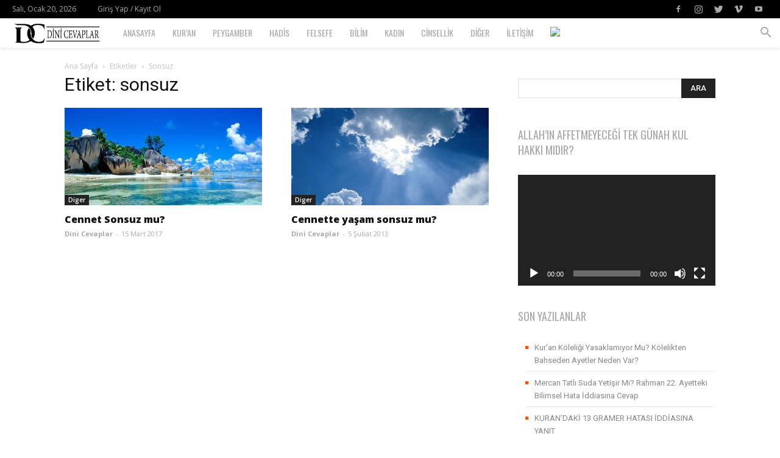

--- FILE ---
content_type: application/javascript
request_url: http://cvahxffr9m8b-u626.pressidiumcdn.com/wp-content/plugins/td-cloud-library/assets/js/js_posts_autoload.min.js?ver=a336a33b491e4d82f056f6bf77847b68
body_size: 1955
content:
var tdbAutoload={};
(function(f,c,l){var n=f(document),d=f(c);tdbAutoload={original_post_id:null,is_ajax_running:!1,init:function(){var a=f("#tdb-autoload-article");if(0!==a.length){var g=a.data("autoload"),b=a.data("autoload-type"),k=a.data("autoload-count"),e=a.data("autoload-org-post-id"),h=e,m=0;tdbAutoload.original_post_id=e;tdbAutoload.log("%c tdbAutoload(inf) art. settings","background: #ffaa00; color: #ffffff; padding:3px 6px");tdbAutoload.log("tdbAutoload status: "+g);tdbAutoload.log("tdbAutoload type: "+b);
tdbAutoload.log("tdbAutoload original post id: "+e);tdbAutoload.log("tdbAutoload count: "+parseInt(k,10));tdbAutoload.log("tdbAutoload scroll percent: "+c.tdb_globals.autoloadScrollPercent);b=l.debounce(function(){tdbAutoload.log("ajax autoload > scroll");if(!0!==tdbAutoload.is_ajax_running){var b=100*d.scrollTop()/(n.height()-d.height()),g=c.tdb_globals.autoloadScrollPercent;(!k||m<parseInt(k,10))&&b>=g&&e===h&&(tdbAutoload._ajaxLoadingStart(a),tdbAutoload.is_ajax_running=!0,f.ajax({timeout:5E4,
type:"POST",url:tdbAutoload._getRestEndPoint("td-cloud-library/ajax_autoload","uid="+tdbAutoload._getUniqueID()),beforeSend:function(a){a.setRequestHeader("X-WP-Nonce",c.tdb_globals.wpRestNonce);e=null},data:{currentPostId:h,originalPostId:tdbAutoload.original_post_id},success:function(b,g,d){null!==b&&void 0===b.error&&(void 0!==b.noPosts?tdbAutoload._ajaxLoadingEnd(a):(m++,g=f(b.article),f(g).appendTo(a.find(".tdc-content-wrap")),h=e=b.id,g.filter("#tdb-infinte-post-"+h+"-iframe").load(function(){var b=
f(this);tdbAutoload.is_ajax_running=!1;tdbAutoload._ajaxLoadingEnd(a);b.css("opacity",1);setTimeout(function(){var a=b.contents().find("html").outerHeight(!0)+2;tdbAutoload.log("initial iframe load height set to: "+a);b.height(a)},50);b.contents().find("html").attr("id",b.attr("id"));var g=c.MutationObserver||c.WebKitMutationObserver||c.MozMutationObserver,m=document.querySelector("#"+b.attr("id")),d=(m.contentDocument||m.contentWindow.document).getElementsByTagName("html"),e=l.debounce(function(){var a=
d[0].offsetHeight;tdbAutoload.log("setHeight: height set to: "+a);b.height(a)},10);(new g(function(a){a.forEach(function(a){tdbAutoload.log("mutation occurred!");tdbAutoload.log(a);e()})})).observe(d[0],{childList:!0,subtree:!0})})))},error:function(a,b,g){}}))}},100);var p=l.debounce(function(){tdbAutoload.log("ajax_autoload > resize");f(".tdb-autoload-wrap").find(".tdb-infinte-post-iframe").each(function(){var a=f(this);a.height(a.contents().find("html").outerHeight())})},100),q=l.debounce(function(){tdbAutoload.log("ajax autoload > scroll location change");
tdbAutoload._locationChange()},10);"on"===g&&(d.scroll(b),d.scroll(q),d.resize(p),d.resize(function(){}),d.scroll(function(){}))}},_fixSmartSidebar:function(){var a=d.scrollTop(),g=a+d.height();f(".tdb-autoload-wrap").find("iframe").each(function(){var b=f(this),c=b.offset().top-f("#wpadminbar").outerHeight(),d=b.outerHeight(!0);b=b.attr("id");c<a&&c+d>g&&document.getElementById(b).contentWindow.tdSmartSidebar.td_events_scroll(a-c)})},_locationChange:function(){var a=d.scrollTop(),g=a+d.height(),
b=[];f(".tdb-autoload-wrap").find("article, iframe").each(function(){var c=f(this);if(!c.parent().hasClass("wpb_video_wrapper")){var d=c.offset().top-(f(".td-header-menu-wrap.td-affix").outerHeight()+f("#wpadminbar").outerHeight()),e=c.outerHeight(!0),h=c.data("post-url"),k=c.data("post-edit-url");c=c.data("post-title");e=d+e;d<a&&e>g?b.push({top:d,bottom:e,post_url:h,post_edit_url:k,post_title:c}):d>a&&d<g?b.push({top:d,bottom:e,post_url:h,post_edit_url:k,post_title:c}):e>a&&e<g&&b.push({top:d,bottom:e,
post_url:h,post_edit_url:k,post_title:c})}});if(0===b.length){var k=c.location.href;var e=c.tdb_globals.origPostEditUrl;var h=document.title}else 1===b.length?(h=b.pop(),k=h.post_url,e=h.post_edit_url,h=h.post_title):(k=b[0].post_url,e=b[0].post_edit_url,h=b[0].post_title);tdbAutoload._updatePostURL(k,e,h)},_updatePostURL:function(a,d,b){c.location.href===a||""===a||c.location.href.includes(a)||(c.history.replaceState(null,null,a),document.title=b,c.tdb_globals.isAdminBarShowing&&f("#wp-admin-bar-edit").find("a").attr("href",
d))},_ajaxLoadingStart:function(a){f(".td-loader-gif").remove();a.find(".tdc-content-wrap").append('<div class="td-loader-gif td-loader-animation-start tdb-loader-autoload"></div>');tdLoadingBox.init(tds_theme_color_site_wide);setTimeout(function(){f(".td-loader-gif").removeClass("td-loader-animation-start").addClass("td-loader-animation-mid")},50)},_ajaxLoadingEnd:function(a){a.find(".td-loader-gif").removeClass("td-loader-animation-mid").addClass("td-loader-animation-end");setTimeout(function(){a.find(".td-loader-gif").remove();
tdLoadingBox.stop()},400)},_getRestEndPoint:function(a,d){return l.isEmpty(c.tdb_globals.permalinkStructure)?c.tdb_globals.wpRestUrl+a+"&"+d:c.tdb_globals.wpRestUrl+a+"?"+d},_getUniqueID:function(){function a(){return Math.floor(65536*(1+Math.random())).toString(16).substring(1)}return a()+a()+"-"+a()+"-"+a()+"-"+a()+"-"+a()+a()+a()},log:function(a,c){}};n.ready(function(){tdbAutoload.init()})})(jQuery,this,_);
